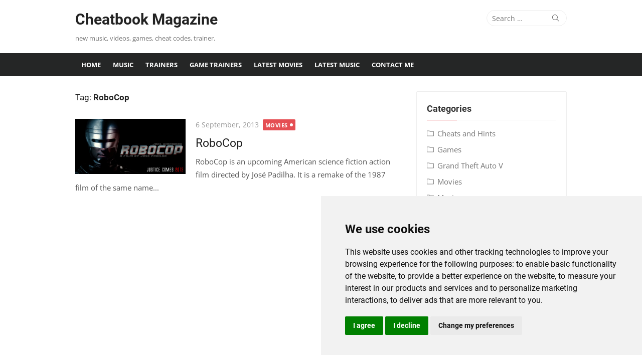

--- FILE ---
content_type: text/css
request_url: http://blog.cheatbook.de/wp-content/uploads/fonts/6af23749ac690bec2de8002cd97871a2/font.css?v=1664299264
body_size: 599
content:
/*
 * Font file created by Local Google Fonts 0.16
 * Created: Tue, 27 Sep 2022 17:21:03 +0000
 * Handle: xmag-fonts
*/

@font-face {
	font-family: 'Open Sans';
	font-style: normal;
	font-weight: 400;
	font-display: swap;
	src: url('http://blog.cheatbook.de/wp-content/uploads/fonts/6af23749ac690bec2de8002cd97871a2/open-sans-v34-latin-regular.eot?v=1664299263');
	src: local(''),
		url('http://blog.cheatbook.de/wp-content/uploads/fonts/6af23749ac690bec2de8002cd97871a2/open-sans-v34-latin-regular.eot?v=1664299263#iefix') format('embedded-opentype'),
		url('http://blog.cheatbook.de/wp-content/uploads/fonts/6af23749ac690bec2de8002cd97871a2/open-sans-v34-latin-regular.woff2?v=1664299263') format('woff2'),
		url('http://blog.cheatbook.de/wp-content/uploads/fonts/6af23749ac690bec2de8002cd97871a2/open-sans-v34-latin-regular.woff?v=1664299263') format('woff'),
		url('http://blog.cheatbook.de/wp-content/uploads/fonts/6af23749ac690bec2de8002cd97871a2/open-sans-v34-latin-regular.ttf?v=1664299263') format('truetype'),
		url('http://blog.cheatbook.de/wp-content/uploads/fonts/6af23749ac690bec2de8002cd97871a2/open-sans-v34-latin-regular.svg?v=1664299263#OpenSans') format('svg');
}

@font-face {
	font-family: 'Open Sans';
	font-style: normal;
	font-weight: 700;
	font-display: swap;
	src: url('http://blog.cheatbook.de/wp-content/uploads/fonts/6af23749ac690bec2de8002cd97871a2/open-sans-v34-latin-700.eot?v=1664299263');
	src: local(''),
		url('http://blog.cheatbook.de/wp-content/uploads/fonts/6af23749ac690bec2de8002cd97871a2/open-sans-v34-latin-700.eot?v=1664299263#iefix') format('embedded-opentype'),
		url('http://blog.cheatbook.de/wp-content/uploads/fonts/6af23749ac690bec2de8002cd97871a2/open-sans-v34-latin-700.woff2?v=1664299263') format('woff2'),
		url('http://blog.cheatbook.de/wp-content/uploads/fonts/6af23749ac690bec2de8002cd97871a2/open-sans-v34-latin-700.woff?v=1664299263') format('woff'),
		url('http://blog.cheatbook.de/wp-content/uploads/fonts/6af23749ac690bec2de8002cd97871a2/open-sans-v34-latin-700.ttf?v=1664299263') format('truetype'),
		url('http://blog.cheatbook.de/wp-content/uploads/fonts/6af23749ac690bec2de8002cd97871a2/open-sans-v34-latin-700.svg?v=1664299263#OpenSans') format('svg');
}

@font-face {
	font-family: 'Open Sans';
	font-style: italic;
	font-weight: 400;
	font-display: swap;
	src: url('http://blog.cheatbook.de/wp-content/uploads/fonts/6af23749ac690bec2de8002cd97871a2/open-sans-v34-latin-italic.eot?v=1664299263');
	src: local(''),
		url('http://blog.cheatbook.de/wp-content/uploads/fonts/6af23749ac690bec2de8002cd97871a2/open-sans-v34-latin-italic.eot?v=1664299263#iefix') format('embedded-opentype'),
		url('http://blog.cheatbook.de/wp-content/uploads/fonts/6af23749ac690bec2de8002cd97871a2/open-sans-v34-latin-italic.woff2?v=1664299263') format('woff2'),
		url('http://blog.cheatbook.de/wp-content/uploads/fonts/6af23749ac690bec2de8002cd97871a2/open-sans-v34-latin-italic.woff?v=1664299263') format('woff'),
		url('http://blog.cheatbook.de/wp-content/uploads/fonts/6af23749ac690bec2de8002cd97871a2/open-sans-v34-latin-italic.ttf?v=1664299263') format('truetype'),
		url('http://blog.cheatbook.de/wp-content/uploads/fonts/6af23749ac690bec2de8002cd97871a2/open-sans-v34-latin-italic.svg?v=1664299263#OpenSans') format('svg');
}

@font-face {
	font-family: 'Open Sans';
	font-style: italic;
	font-weight: 700;
	font-display: swap;
	src: url('http://blog.cheatbook.de/wp-content/uploads/fonts/6af23749ac690bec2de8002cd97871a2/open-sans-v34-latin-700italic.eot?v=1664299263');
	src: local(''),
		url('http://blog.cheatbook.de/wp-content/uploads/fonts/6af23749ac690bec2de8002cd97871a2/open-sans-v34-latin-700italic.eot?v=1664299263#iefix') format('embedded-opentype'),
		url('http://blog.cheatbook.de/wp-content/uploads/fonts/6af23749ac690bec2de8002cd97871a2/open-sans-v34-latin-700italic.woff2?v=1664299263') format('woff2'),
		url('http://blog.cheatbook.de/wp-content/uploads/fonts/6af23749ac690bec2de8002cd97871a2/open-sans-v34-latin-700italic.woff?v=1664299263') format('woff'),
		url('http://blog.cheatbook.de/wp-content/uploads/fonts/6af23749ac690bec2de8002cd97871a2/open-sans-v34-latin-700italic.ttf?v=1664299263') format('truetype'),
		url('http://blog.cheatbook.de/wp-content/uploads/fonts/6af23749ac690bec2de8002cd97871a2/open-sans-v34-latin-700italic.svg?v=1664299263#OpenSans') format('svg');
}

@font-face {
	font-family: 'Roboto';
	font-style: normal;
	font-weight: 300;
	font-display: swap;
	src: url('http://blog.cheatbook.de/wp-content/uploads/fonts/6af23749ac690bec2de8002cd97871a2/roboto-v30-latin-300.eot?v=1664299263');
	src: local(''),
		url('http://blog.cheatbook.de/wp-content/uploads/fonts/6af23749ac690bec2de8002cd97871a2/roboto-v30-latin-300.eot?v=1664299263#iefix') format('embedded-opentype'),
		url('http://blog.cheatbook.de/wp-content/uploads/fonts/6af23749ac690bec2de8002cd97871a2/roboto-v30-latin-300.woff2?v=1664299263') format('woff2'),
		url('http://blog.cheatbook.de/wp-content/uploads/fonts/6af23749ac690bec2de8002cd97871a2/roboto-v30-latin-300.woff?v=1664299263') format('woff'),
		url('http://blog.cheatbook.de/wp-content/uploads/fonts/6af23749ac690bec2de8002cd97871a2/roboto-v30-latin-300.ttf?v=1664299263') format('truetype'),
		url('http://blog.cheatbook.de/wp-content/uploads/fonts/6af23749ac690bec2de8002cd97871a2/roboto-v30-latin-300.svg?v=1664299263#Roboto') format('svg');
}

@font-face {
	font-family: 'Roboto';
	font-style: normal;
	font-weight: 400;
	font-display: swap;
	src: url('http://blog.cheatbook.de/wp-content/uploads/fonts/6af23749ac690bec2de8002cd97871a2/roboto-v30-latin-regular.eot?v=1664299263');
	src: local(''),
		url('http://blog.cheatbook.de/wp-content/uploads/fonts/6af23749ac690bec2de8002cd97871a2/roboto-v30-latin-regular.eot?v=1664299263#iefix') format('embedded-opentype'),
		url('http://blog.cheatbook.de/wp-content/uploads/fonts/6af23749ac690bec2de8002cd97871a2/roboto-v30-latin-regular.woff2?v=1664299263') format('woff2'),
		url('http://blog.cheatbook.de/wp-content/uploads/fonts/6af23749ac690bec2de8002cd97871a2/roboto-v30-latin-regular.woff?v=1664299263') format('woff'),
		url('http://blog.cheatbook.de/wp-content/uploads/fonts/6af23749ac690bec2de8002cd97871a2/roboto-v30-latin-regular.ttf?v=1664299263') format('truetype'),
		url('http://blog.cheatbook.de/wp-content/uploads/fonts/6af23749ac690bec2de8002cd97871a2/roboto-v30-latin-regular.svg?v=1664299263#Roboto') format('svg');
}

@font-face {
	font-family: 'Roboto';
	font-style: normal;
	font-weight: 700;
	font-display: swap;
	src: url('http://blog.cheatbook.de/wp-content/uploads/fonts/6af23749ac690bec2de8002cd97871a2/roboto-v30-latin-700.eot?v=1664299263');
	src: local(''),
		url('http://blog.cheatbook.de/wp-content/uploads/fonts/6af23749ac690bec2de8002cd97871a2/roboto-v30-latin-700.eot?v=1664299263#iefix') format('embedded-opentype'),
		url('http://blog.cheatbook.de/wp-content/uploads/fonts/6af23749ac690bec2de8002cd97871a2/roboto-v30-latin-700.woff2?v=1664299263') format('woff2'),
		url('http://blog.cheatbook.de/wp-content/uploads/fonts/6af23749ac690bec2de8002cd97871a2/roboto-v30-latin-700.woff?v=1664299263') format('woff'),
		url('http://blog.cheatbook.de/wp-content/uploads/fonts/6af23749ac690bec2de8002cd97871a2/roboto-v30-latin-700.ttf?v=1664299263') format('truetype'),
		url('http://blog.cheatbook.de/wp-content/uploads/fonts/6af23749ac690bec2de8002cd97871a2/roboto-v30-latin-700.svg?v=1664299263#Roboto') format('svg');
}

